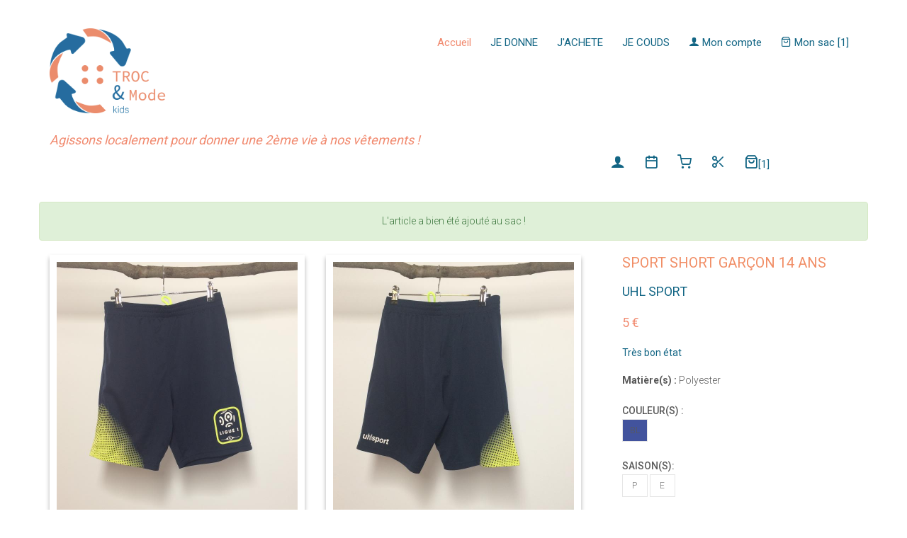

--- FILE ---
content_type: text/html; charset=UTF-8
request_url: https://www.trocmodekids.fr/mon_sac/ajouter_un_article/2583
body_size: 5980
content:
<!DOCTYPE html>
<html lang="fr">

    <head>

        <!-- Global site tag (gtag.js) - Google Analytics -->
        <script async src="https://www.googletagmanager.com/gtag/js?id=UA-149511150-1"></script>
        <script>
        window.dataLayer = window.dataLayer || [];
        function gtag(){dataLayer.push(arguments);}
        gtag('js', new Date());

        gtag('config', 'UA-149511150-1');
        </script>

        <meta charset="utf-8">
        <meta name="viewport" content="width=device-width, initial-scale=1, shrink-to-fit=no">
        <meta name="description" content="Sport Short Garçon 14 ans de le marque UHL SPORT - GA14APESS0001">
        <meta name="author" content="Troc Mode kids">
        <meta name="p:domain_verify" content="11de516d760083beb6270ac10f508f2e"/>  
        <title>Sport Short Garçon 14 ans - reference GA14APESS0001</title>

        <!-- Bootstrap core CSS -->
        
        <!-- Custom fonts for this template -->
                        
        <!-- Plugin CSS -->
        
        <!-- Custom styles for this template -->
        <!-- <link href="css/freelancer.min.css" rel="stylesheet"> -->
        
        <!-- Add icon library -->
        <link rel="stylesheet" href="https://cdnjs.cloudflare.com/ajax/libs/font-awesome/4.7.0/css/font-awesome.min.css">

         <!-- Multiple Select Picker Script -->

        
          <!-- Facebook and Twitter integration -->

        <meta property="og:title" content="Ressourcerie textile 0-14 ans : une 2ème vie pour les vêtements d'enfants"/>

        <meta property="og:image" content="https://www.trocmodekids.fr/images/Logo_troc_mode_kids.png"/>

        <meta property="og:url" content="https://www.trocmodekids.fr"/>

        <meta property="og:site_name" content="Troc Mod Kids"/>

        <meta property="og:description" content="Association dont l'objectif est de promouvoir l'économie circulaire et le recyclage local des vêtements d'enfants : collecte, revente, upcycling, ateliers couture"/>

        <meta name="twitter:title" content="Ressourcerie textile 0-14ans : une 2ème vie pour les vêtements d'enfants" />

        <meta name="twitter:image" content="https://www.trocmodekids.fr/images/Logo_troc_mode_kids.png" />

        <meta name="twitter:url" content="https://www.trocmodekids.fr" />


        <link href="https://fonts.googleapis.com/css?family=Roboto:100,300,400,500,700" rel="stylesheet">
        
        <!-- Animate.css -->
        <link rel="stylesheet" href="/css/animate.css">
        <!-- Icomoon Icon Fonts-->
        <link rel="stylesheet" href="/css/icomoon.css">
        <!-- Bootstrap  -->
        <link rel="stylesheet" href="/css/bootstrap.css">

        <!-- Magnific Popup -->
        <link rel="stylesheet" href="/css/magnific-popup.css">

        <!-- Flexslider  -->
        <link rel="stylesheet" href="/css/flexslider.css">

        <!-- Owl Carousel -->
        <link rel="stylesheet" href="/css/owl.carousel.min.css">
        <link rel="stylesheet" href="/css/owl.theme.default.min.css">
        
        <!-- Date Picker -->
        <link rel="stylesheet" href="/css/bootstrap-datepicker.css">
        <!-- Flaticons  -->
        <link rel="stylesheet" href="/fonts/flaticon/font/flaticon.css">

        <!-- Theme style  -->
        <link rel="stylesheet" href="/css/style.css">

        <!-- Modernizr JS -->
        <script src="/js/modernizr-2.6.2.min.js"></script>
        <!-- FOR IE9 below -->
        <!--[if lt IE 9]>
        <script src="js/respond.min.js"></script>
        <![endif]-->


             </head>

    <body>

    

    
	<div id="page">

    
    <!-- Navigation -->
		<nav class="colorlib-nav" role="navigation">
			<div class="top-menu">
				<div class="container">
					<div class="row row-pb-sm">
						<div class="col-md-2 col-sm-2 col-xs-6">
							<div id="colorlib-logo"><a href="/"><img class="img-responsive" src="/images/Logo_troc_mode_kids.png" alt="Troc Mode kids"></a></div>
						</div>
						<div class="col-md-10 col-sm-10 col-xs-6 text-right menu-1">
							<ul>
								<li class="active"><a href="/">Accueil</a></li>
								<li><a href="/jedonne">JE DONNE</a></li>
								<li class="has-dropdown">
									<a href="/article/jachete">J'ACHETE</a>
									<ul class="dropdown">
										<li><a href="/article/jachete">Vêtements d'occasion</a></li>
										<li><a href="/creations/jachete">Créations upcyclées</a></li>
																				<li><a href="/adhesion">Adhésion</a></li>
									</ul>
								</li>
								<li><a href="/jeparticipe">JE COUDS</a></li>
								<li>
																		<a href="/login"><i class="icon-user"></i> Mon compte</a>
																	</li>
								<li>
																	</li>
																<li><a href="/mon_sac"><i class="icon-shopping-bag"></i> Mon sac [1]</a></li>
																															</ul>
						</div>
					</div>
					<div class="row">
						<div class="col-md-8">
						<h4 class="orange"><i>Agissons localement pour donner une 2ème vie à nos vêtements !</i></h4>
						</div>
						<div class="col-md-4">
															<ul class="colorlib-social-icons" style="margin-top:0px;">
									
																								
								<li>
																		<a href="/login"><i class="icon-user"></i></a>
																	</li>
								<li>
									<a href="/jedonne"><i class="icon-calendar2"></i></a>
								</li>
								<li>
									<a href="/article/jachete"><i class="icon-shopping-cart"></i></a>
								</li>
								<li>
									<a href="/jeparticipe"><i class="icon-scissors2"></i></a>
								</li>

								<li><a href="/mon_sac"><i class="icon-shopping-bag"></i>[1]</a></li>

								</ul>
													</div>
					</div>
				</div>
			</div>
		</nav>

		<div class="container">
			<div class="row text-center">
										<div class="alert alert-success">
					L&#039;article a bien été ajouté au sac !
				</div>
									</div>
			<div class="row text-center">
						</div>
		</div>

    
    
<!-- Créations -->
	<div class="colorlib-shop">
		<div class="container">
			<div class="row row-pb-sm">
				<div class="col-md-12">
					<div class="product-detail-wrap">
						<div class="row">
							<div class="col-md-4 col-sm-6 col-xs-12">
								<div class="product-entry">
																																							<div class="inline"><img style="width:100%; height:auto;" class="" id="myImg1" src="https://www.trocmodekids.fr/media/cache/medium/images/articles/recto/5e3bd11fe1c8e_IMG_6951.JPG" alt="Sport Short Garçon 14 ans"></div>
																		</div>
							</div>
							<div class="col-md-4 col-sm-6 col-xs-12">
								<div class="product-entry">
																																							<div class="inline"><img style="width:100%; height:auto;" class="" id="myImg2" src="https://www.trocmodekids.fr/media/cache/medium/images/articles/verso/5e3bd11fecc2a_IMG_6952.JPG" alt="Sport Short Garçon 14 ans"></div>
																		</div>
							</div>
							<div class="col-md-4 col-sm-6 col-xs-12">
								<div class="desc">
									<h3 style="color:#f18e66">Sport Short Garçon 14 ans</h3>
									<h4>UHL SPORT</h4>
																			<p class="price">
																																																																																							<span class="sale">5 €</span>
																			</p>
									
										<h5>Très bon état</h5>
																				<div>
										<p>
											<b>Matière(s) :</b> 
																							Polyester
																																	</p>
										</div>
										<div class="color-wrap">
											<p class="color-desc">
												Couleur(s) : 
																								<p class="couleur couleur-3">BL</p>
																							</p>
										</div>
										<div class="size-wrap">
											<p class="size-desc">
												Saison(s): 
																								<p class="saison">P</p>
																								<p class="saison">E</p>
																							</p>
										</div>
																				<div>
										<h4> Disponibilité à la boutique  :</h4>
																				<p>déjà vendu</p>
																					
										</div>
										
										<div class="row row-pb-sm">
											<div class="col-md-4">
										</div>
									</div>
									<div class="row">
									                                        	
																																																																																							<div class="col-md-6"><a href="/mon_sac/ajouter_un_article/2583" class="btn btn-primary btn-addtocart"><i class="icon-shopping-bag"></i> Ajouter au sac</a></div>
																					                                	</div>
									<div class="row">
										<div class="col-md-8"><input type="button" value="Continuer ma sélection *" class="btn btn-primary btn-outline" onclick="history.back(-1)"></div>
																				<div class="col-md-4"><a href="/mon_sac" class="btn btn-primary btn btn-primary btn-outline">Voir mon sac</a></div>
                                	</div>
									<div class="row">
										<p class="col-md-12">* Si vous venez de mettre l'article dans votre sac, cliquez 2 fois pour continuer votre sélection.</p>
                                	</div>
								</div>
							</div>
						</div>
					</div>
									</div>
			</div>
		</div>
	</div>
<!-- Produit similaire -->
		<div class="colorlib-shop">
			<div class="container">
				<div class="row">
					<div class="col-md-6 col-md-offset-3 text-center colorlib-heading">
						<h2><span>Vous aimerez aussi</span></h2>
					</div>
				</div>
                <div class="row">
										  					       					         						  <div class="col-md-3 col-sm-6 col-xs-6 text-center">
       						     <div class="product-entry">
            					                   					     	<div class="product-img" style="background-image: url('https://www.trocmodekids.fr/media/cache/thumb/images/articles/recto/697b283817349_IMG_E2213.JPG');">
               						 	                   			    	 		<div class="cart">
                            					<p>
                               					 <span class="addtocart">
                                  				  <a href="/mon_sac/ajouter_un_article/43277"><i class="icon-shopping-bag"></i></a>
                               		 			</span> 
                              		 			<span>
                                   				 <a href="/article/43277"><i class="icon-eye"></i></a>
                               					 </span>
                          			 			</p>
                       				 		</div>
                  			  				</div> 
               							 <div class="desc">
                  							  <h3 class="orange">Jean ORCHESTRA</h3>
                   							 <h3 class="price">Garçon 14 ans<span>10 €</span></h3>
               							 </div>
          						 </div>
       						</div>
   										  					       					         						  <div class="col-md-3 col-sm-6 col-xs-6 text-center">
       						     <div class="product-entry">
            					                   					     	<div class="product-img" style="background-image: url('https://www.trocmodekids.fr/media/cache/thumb/images/articles/recto/6970ef9e04059_IMG_E1613.JPG');">
               						 	                   			    	 		<div class="cart">
                            					<p>
                               					 <span class="addtocart">
                                  				  <a href="/mon_sac/ajouter_un_article/43095"><i class="icon-shopping-bag"></i></a>
                               		 			</span> 
                              		 			<span>
                                   				 <a href="/article/43095"><i class="icon-eye"></i></a>
                               					 </span>
                          			 			</p>
                       				 		</div>
                  			  				</div> 
               							 <div class="desc">
                  							  <h3 class="orange">Kway /</h3>
                   							 <h3 class="price">Garçon 14 ans<span>10 €</span></h3>
               							 </div>
          						 </div>
       						</div>
   										  					       					         						  <div class="col-md-3 col-sm-6 col-xs-6 text-center">
       						     <div class="product-entry">
            					                   					     	<div class="product-img" style="background-image: url('https://www.trocmodekids.fr/media/cache/thumb/images/articles/recto/696a046b69255_IMG_E1296.JPG');">
               						 	                   			    	 		<div class="cart">
                            					<p>
                               					 <span class="addtocart">
                                  				  <a href="/mon_sac/ajouter_un_article/42988"><i class="icon-shopping-bag"></i></a>
                               		 			</span> 
                              		 			<span>
                                   				 <a href="/article/42988"><i class="icon-eye"></i></a>
                               					 </span>
                          			 			</p>
                       				 		</div>
                  			  				</div> 
               							 <div class="desc">
                  							  <h3 class="orange">Sweat CREEKS</h3>
                   							 <h3 class="price">Garçon 14 ans<span>8 €</span></h3>
               							 </div>
          						 </div>
       						</div>
   										  					       					         						  <div class="col-md-3 col-sm-6 col-xs-6 text-center">
       						     <div class="product-entry">
            					                   					     	<div class="product-img" style="background-image: url('https://www.trocmodekids.fr/media/cache/thumb/images/articles/recto/6968b006dfb97_IMG_E1131.JPG');">
               						 	                   			    	 		<div class="cart">
                            					<p>
                               					 <span class="addtocart">
                                  				  <a href="/mon_sac/ajouter_un_article/42923"><i class="icon-shopping-bag"></i></a>
                               		 			</span> 
                              		 			<span>
                                   				 <a href="/article/42923"><i class="icon-eye"></i></a>
                               					 </span>
                          			 			</p>
                       				 		</div>
                  			  				</div> 
               							 <div class="desc">
                  							  <h3 class="orange">Pull TAPE A L&#039;OEIL</h3>
                   							 <h3 class="price">Garçon 14 ans<span>9 €</span></h3>
               							 </div>
          						 </div>
       						</div>
   										
									</div>
			</div>
		</div>

<!-- The Modal -->
<div id="myModal" class="modal">

  <!-- The Close Button -->
  <span class="close">&times;</span>

  <!-- Modal Content (The Image) -->
  <img class="modal-content" id="img01">

  <!-- Modal Caption (Image Text) -->
  <div id="caption"></div>
</div>

<!-- Modal add to cart -->
    <!-- End modal add to cart -->


    
    
<!-- footer -->
		<footer id="colorlib-footer" role="contentinfo">
			<div class="container">
				<div class="row row-pb-md">
					<div class="col-md-3 colorlib-widget">
						<h4>A propos</h4>
						<p>Nous sommes une association dont l'objectif est de promouvoir l'économie circulaire et le réemploi local des vêtements d'enfants.</p>
						<p>
							<ul class="colorlib-social-icons">
								<!-- <li><a href="#"><i class="icon-twitter"></i></a></li> -->
								<li><a href="https://www.facebook.com/TrocModeKids/" target="_blank"><i class="icon-facebook"></i></a></li>
								<!-- <li><a href="#"><i class="icon-linkedin"></i></a></li> -->
								<li><a href="https://www.instagram.com/troc_mode_kids/?hl=fr" target="_blank"><i class="icon-instagram"></i></a></li>
								<li><a href="https://www.youtube.com/channel/UCCcb1EGXBFPD1DmXOnh04Gg" target="_blank"><i class="icon-youtube"></i></a></li>
								<li><a href="https://twitter.com/lenoir_aude?lang=en" target="_blank"><i class="icon-twitter"></i></a></li>

							</ul>
						</p>
					</div>
					<div class="col-md-3 colorlib-widget">
						<h4>Informations</h4>
						<p>
							<ul class="colorlib-footer-links">
								<li><a href="/mentions_legales">Mentions légales</a></li>
								<li><a href="/images/CGUV_TROC_MODE.pdf" target="_blank">CGUV</a></li>
								<li><a href="/concept">Concept</a></li>
								<li><a href="/boutons">Boutons</a></li>
								<li><a href="/adhesion">Adhésion</a></li>
								<li><a href="/tarifs">Tarifs</a></li>
								<li><a href="/livraison">Livraison & Retour</a></li>
								<li><a href="/boutique">La Boutique</a></li>
								<li><a href="/equipe">Equipe / On parle de nous</a></li>
								<li><a href="/merci">Merci</a></li>
							</ul>
						</p>
					</div>
					<div class="col-md-3 colorlib-widget">
						<h4>Menu</h4>
						<p>
							<ul class="colorlib-footer-links">
								<li><a href="/jedonne">JE DONNE</a></li>
								<li><a href="/article/jachete">J'ACHETE</a></li>
								<li><a href="/jeparticipe">JE COUDS</a></li>
																<li><a href="/login">JE M'IDENTIFIE</a></li>
															</ul>
						</p>
					</div>

					<div class="col-md-3">
						<h4>Contact</h4>
						<ul class="colorlib-footer-links">
							<li><a href="#"> 5, rue de substantion <br> 34000 MONTPELLIER</a></li>
							<li><a href="#">Tram BEAUX ARTS</li>
							<li><a href="tel://0950111675">09 50 11 16 75</a></li>
							<li><a target="_blank" href="mailto:marie-aude@trocmodekids.fr">marie-aude@trocmodekids.fr</a></li>
						</ul>
						<br>
						<h4>Horaires Boutique</h4>
																		<ul class="colorlib-footer-links">
							<li class="white">Mardi au Samedi   : <br>10H à 12H30 / 13H30 à 18H45</li>
							<li class="white">Horaires différents les jours fériés et pendant les vacances scolaires : <br><a target="_blank" href="https://www.google.com/search?client=firefox-b-d&sca_esv=827bd599c16e32c5&sxsrf=AE3TifOM3pA_uMde1L1Vipl89iMzG4VT1w:1760376992550&q=Troc%26Mode+kids&si=AMgyJEs9DArPE9xmb5yVYVjpG4jqWDEKSIpCRSjmm88XZWnGNe06tXBnWkzPyMKGZaiBzKRJnplCh1MRljattAa8Zvs91BPQF9tk75tJk7VsjTSudQSdqfY20nTpu-HsR8IWoPdDauLb&sa=X&ved=2ahUKEwjlgb-q26GQAxWy3QIHHSP2EXcQ_coHegQINxAB&biw=1391&bih=788&dpr=2&dlnr=1&sei=pjjtaNbTOYevi-gPwJWysAo"</a> => Vérifier sur google</li>
																											</ul>
					</div>
				</div>
			</div>
			<div class="copy">
				<div class="row">
					<div class="col-md-12 text-center">
						<p>
							
							<span class="block"><!-- Link back to Colorlib can't be removed. Template is licensed under CC BY 3.0. -->
Copyright &copy;<script>document.write(new Date().getFullYear());</script> All rights reserved | This template is made with <i class="icon-heart2" aria-hidden="true"></i> by <a href="https://colorlib.com" target="_blank">Colorlib</a>
<!-- Link back to Colorlib can't be removed. Template is licensed under CC BY 3.0. --></span> 
						</p>
					</div>
				</div>
			</div>
		</footer>


    </div>

	<div class="gototop js-top">
		<a href="#" class="js-gotop"><i class="icon-arrow-up2"></i></a>
	</div>

    <!-- jQuery -->
	<script src="/js/jquery.min.js"></script>
	<!-- jQuery Easing -->
	<script src="/js/jquery.easing.1.3.js"></script>
	<!-- Bootstrap -->
	<script src="/js/bootstrap.min.js"></script>
	<!-- Waypoints -->
	<script src="/js/jquery.waypoints.min.js"></script>
	<!-- Flexslider -->
	<script src="/js/jquery.flexslider-min.js"></script>
	<!-- Owl carousel -->
	<script src="/js/owl.carousel.min.js"></script>
	<!-- Magnific Popup -->
	<script src="/js/jquery.magnific-popup.min.js"></script>
	<script src="/js/magnific-popup-options.js"></script>
	<!-- Date Picker -->
	<script src="/js/bootstrap-datepicker.js"></script>
	<!-- Stellar Parallax -->
	<script src="/js/jquery.stellar.min.js"></script>
	<!-- Main -->
	<script src="/js/main.js"></script>

        
    <!-- Scroll to Top Button (Only visible on small and extra-small screen sizes) -->
    
    <!-- Bootstrap core JavaScript -->
        
    <!-- Plugin JavaScript -->
        
    <!-- Contact Form JavaScript -->
    <script src="/js/jqBootstrapValidation.js"></script>
    <script src="/js/contact_me.js"></script>
    
    
    <!-- Anchor Script -->
    <script>
    var shiftWindow = function () { scrollBy(0, -135) };
    window.addEventListener("hashchange", shiftWindow);
    function load() { if (window.location.hash) shiftWindow(); }
    </script>


    

<script>
// Get the modal
var modal = document.getElementById("myModal");

// Get the image and insert it inside the modal - use its "alt" text as a caption
var img1 = document.getElementById("myImg1");
var img2 = document.getElementById("myImg2");
var modalImg = document.getElementById("img01");
var captionText = document.getElementById("caption");
img1.onclick = function(){
  modal.style.display = "block";
  modalImg.src = this.src;
  captionText.innerHTML = this.alt;
}
img2.onclick = function(){
  modal.style.display = "block";
  modalImg.src = this.src;
  captionText.innerHTML = this.alt;
}

// Get the <span> element that closes the modal
var span = document.getElementsByClassName("close")[0];

// When the user clicks on <span> (x), close the modal
span.onclick = function() { 
  modal.style.display = "none";
}
</script>
            

    </body>
</html>